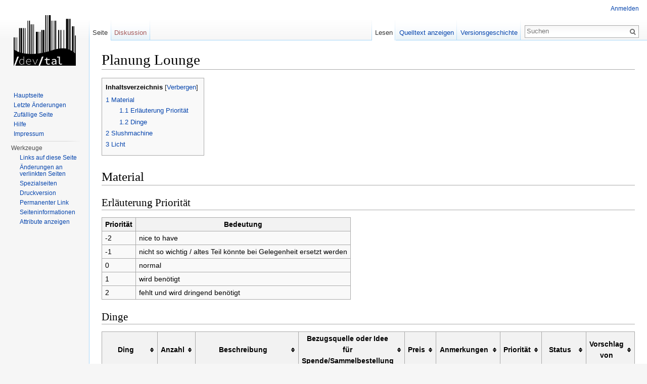

--- FILE ---
content_type: text/html; charset=UTF-8
request_url: https://www.devtal.de/wiki/Planung_Lounge
body_size: 5997
content:
<!DOCTYPE html>
<html lang="de" dir="ltr" class="client-nojs">
<head>
<meta charset="UTF-8" />
<title>Planung Lounge – /dev/tal</title>
<script>document.documentElement.className = document.documentElement.className.replace( /(^|\s)client-nojs(\s|$)/, "$1client-js$2" );</script>
<script>window.RLQ = window.RLQ || []; window.RLQ.push( function () {
mw.config.set({"wgCanonicalNamespace":"","wgCanonicalSpecialPageName":!1,"wgNamespaceNumber":0,"wgPageName":"Planung_Lounge","wgTitle":"Planung Lounge","wgCurRevisionId":4477,"wgRevisionId":4477,"wgArticleId":678,"wgIsArticle":!0,"wgIsRedirect":!1,"wgAction":"view","wgUserName":null,"wgUserGroups":["*"],"wgCategories":["GPA"],"wgBreakFrames":!1,"wgPageContentLanguage":"de","wgPageContentModel":"wikitext","wgSeparatorTransformTable":[",\t.",".\t,"],"wgDigitTransformTable":["",""],"wgDefaultDateFormat":"dmy","wgMonthNames":["","Januar","Februar","März","April","Mai","Juni","Juli","August","September","Oktober","November","Dezember"],"wgMonthNamesShort":["","Jan.","Feb.","Mär.","Apr.","Mai","Jun.","Jul.","Aug.","Sep.","Okt.","Nov.","Dez."],"wgRelevantPageName":"Planung_Lounge","wgRelevantArticleId":678,"wgIsProbablyEditable":!1,"wgRestrictionEdit":[],"wgRestrictionMove":[]});mw.loader.implement("user.options",function($,jQuery){mw.user.options.set({"variant":"de"});});mw.loader.implement("user.tokens",function($,jQuery){mw.user.tokens.set({"editToken":"+\\","patrolToken":"+\\","watchToken":"+\\"});});mw.loader.load(["ext.smw.style","mediawiki.page.startup","mediawiki.legacy.wikibits","skins.vector.js"]);
} );</script>
<link rel="stylesheet" href="/w/load.php?debug=false&amp;lang=de&amp;modules=ext.smw.style%7Cext.smw.tooltip.styles&amp;only=styles&amp;skin=vector" />
<link rel="stylesheet" href="/w/load.php?debug=false&amp;lang=de&amp;modules=mediawiki.legacy.commonPrint%2Cshared%7Cmediawiki.sectionAnchor%7Cmediawiki.skinning.interface%7Cskins.vector.styles&amp;only=styles&amp;skin=vector" />
<meta name="ResourceLoaderDynamicStyles" content="" />
<link rel="stylesheet" href="/w/load.php?debug=false&amp;lang=de&amp;modules=site&amp;only=styles&amp;skin=vector" />
<style>a:lang(ar),a:lang(kk-arab),a:lang(mzn),a:lang(ps),a:lang(ur){text-decoration:none}</style>
<script async="" src="/w/load.php?debug=false&amp;lang=de&amp;modules=startup&amp;only=scripts&amp;skin=vector"></script>
<meta name="generator" content="MediaWiki 1.26.2" />
<link rel="ExportRDF" type="application/rdf+xml" title="Planung Lounge" href="/w/index.php?title=Spezial:RDF_exportieren/Planung_Lounge&amp;xmlmime=rdf" />
<link rel="shortcut icon" href="/favicon.ico" />
<link rel="search" type="application/opensearchdescription+xml" href="/w/opensearch_desc.php" title="/dev/tal (de)" />
<link rel="EditURI" type="application/rsd+xml" href="https://www.devtal.de/w/api.php?action=rsd" />
<link rel="alternate" type="application/atom+xml" title="Atom-Feed für „/dev/tal“" href="/w/index.php?title=Spezial:Letzte_%C3%84nderungen&amp;feed=atom" />
<!--[if lt IE 7]><style type="text/css">body{behavior:url("/w/skins/Vector/csshover.min.htc")}</style><![endif]-->
</head>
<body class="mediawiki ltr sitedir-ltr capitalize-all-nouns ns-0 ns-subject page-Planung_Lounge skin-vector action-view">
		<div id="mw-page-base" class="noprint"></div>
		<div id="mw-head-base" class="noprint"></div>
		<div id="content" class="mw-body" role="main">
			<a id="top"></a>

						<div class="mw-indicators">
</div>
			<h1 id="firstHeading" class="firstHeading" lang="de">Planung Lounge</h1>
									<div id="bodyContent" class="mw-body-content">
									<div id="siteSub">Aus /dev/tal</div>
								<div id="contentSub"></div>
												<div id="jump-to-nav" class="mw-jump">
					Wechseln zu:					<a href="#mw-head">Navigation</a>, 					<a href="#p-search">Suche</a>
				</div>
				<div id="mw-content-text" lang="de" dir="ltr" class="mw-content-ltr"><div id="toc" class="toc"><div id="toctitle"><h2>Inhaltsverzeichnis</h2></div>
<ul>
<li class="toclevel-1 tocsection-1"><a href="#Material"><span class="tocnumber">1</span> <span class="toctext">Material</span></a>
<ul>
<li class="toclevel-2 tocsection-2"><a href="#Erl.C3.A4uterung_Priorit.C3.A4t"><span class="tocnumber">1.1</span> <span class="toctext">Erläuterung Priorität</span></a></li>
<li class="toclevel-2 tocsection-3"><a href="#Dinge"><span class="tocnumber">1.2</span> <span class="toctext">Dinge</span></a></li>
</ul>
</li>
<li class="toclevel-1 tocsection-4"><a href="#Slushmachine"><span class="tocnumber">2</span> <span class="toctext">Slushmachine</span></a></li>
<li class="toclevel-1 tocsection-5"><a href="#Licht"><span class="tocnumber">3</span> <span class="toctext">Licht</span></a></li>
</ul>
</div>

<h1><span class="mw-headline" id="Material">Material</span></h1>
<h2><span class="mw-headline" id="Erl.C3.A4uterung_Priorit.C3.A4t">Erläuterung Priorität</span></h2>
<table class="wikitable">

<tr>
<th> Priorität
</th>
<th> Bedeutung
</th></tr>
<tr>
<td> -2
</td>
<td> nice to have
</td></tr>
<tr>
<td> -1
</td>
<td> nicht so wichtig / altes Teil könnte bei Gelegenheit ersetzt werden
</td></tr>
<tr>
<td> 0
</td>
<td> normal
</td></tr>
<tr>
<td> 1
</td>
<td> wird benötigt
</td></tr>
<tr>
<td> 2
</td>
<td> fehlt und wird dringend benötigt
</td></tr>
</table>
<h2><span class="mw-headline" id="Dinge">Dinge</span></h2>
<table class="wikitable sortable">

<tr>
<th> Ding
</th>
<th> Anzahl
</th>
<th> Beschreibung
</th>
<th> Bezugsquelle oder Idee für Spende/Sammelbestellung
</th>
<th> Preis
</th>
<th> Anmerkungen
</th>
<th> Priorität
</th>
<th> Status
</th>
<th> Vorschlag von
</th></tr>

<tr>
<td> Slushmachine
</td>
<td> 1
</td>
<td> ...
</td>
<td> eBay
</td>
<td> 400-500 EUR
</td>
<td>
</td>
<td> 0
</td>
<td>
</td>
<td> step21
</td></tr>
<tr>
<td> Musikanlage
</td>
<td> n/a
</td>
<td> enthält Verstärker, Lautsprecher und MPD-Gerät, z.B. irgendeine SBC mit DAC.
</td>
<td> ggf. Flohmarkt, gebraucht sonstige, eBay, ...
</td>
<td> 100 EUR max
</td>
<td> im aktuell genutzen Raum im Bahnhof vorhanden.
</td>
<td> 0
</td>
<td> absprechen &amp; umhören.
</td>
<td> thoto
</td></tr>
<tr>
<td> Beamer/Tv für gemütliches Congres schauen o.ä.
</td>
<td> n/a
</td>
<td> Bilddarstellungsmöglichkeit&#160;:)
</td>
<td> shared Beamer von nilsarne vorhanden
</td>
<td> 0 - x€
</td>
<td>
</td>
<td> 0
</td>
<td> absprechen &amp; umhören
</td>
<td> step21
</td></tr>
<tr>
<td> Lichtanlage
</td>
<td> n/a
</td>
<td> buntes (und weißes) Licht
</td>
<td> n/a
</td>
<td> n/a
</td>
<td> <a href="#Licht">siehe Abschnitt Licht</a>
</td>
<td> -2
</td>
<td> absprechen &amp; umhören
</td>
<td> thoto
</td></tr>
<tr>
<td> Sofas
</td>
<td> 2
</td>
<td>
</td>
<td> ggf. Flohmarkt, gebraucht sonstige, eBay, ...
</td>
<td>
</td>
<td>
</td>
<td> 0
</td>
<td> absprechen &amp; umhören
</td>
<td> thoto
</td></tr></table>
<h1><span class="mw-headline" id="Slushmachine">Slushmachine</span></h1>
<p>Vorschlag:
</p>
<ul><li> Slushmachine für die Lounge</li>
<li> Gibt es günstige auf ebay aber müsste wohl gecrowdfundet werden oder ähnliches weil selber bauen unrealistisch ist. Neuer Hebel o.ä. kann aber z.B. 3D gedruckt werden. (siehe Aachen)</li>
<li> Zum Beispiel bei ebay ab 400 - 500 Euro oder vielleicht günstiger mit viel Glück.</li>
<li> Ansatz mit je 10L unrealistisch für mal eben</li>
<li> Reinigung aufwendig</li></ul>
<h1><span class="mw-headline" id="Licht">Licht</span></h1>
<p>Entspanntes, buntes, schönes, nett steuerbares Licht in der Lounge.
</p><p>Idee step21:
</p>
<pre>LED-Filamentlampen für normales weiches Licht anstatt buntlicht?

Gibt es in allen möglichen Preisklassen. Möglichst günstig im Austausch.
z.b mit festen kabeln von der decke könnte das gut aussehen. Muss ja auch kein entweder oder sein. Beispiel: <a rel="nofollow" class="external free" href="https://images-na.ssl-images-amazon.com/images/I/61v8PXnFG0L._SL1000_.jpg">https://images-na.ssl-images-amazon.com/images/I/61v8PXnFG0L._SL1000_.jpg</a>
</pre>
<p>Alternativvorschlag: Es gibt bei eBay, Aliexpress, etc. LED-Streifen mit High-CRI LEDs und einstellbarer "CCT" ("correlated color temperature"). Diese gibt es auch in Kombination mit RGB-LEDs und zahlreichen Packungsdichten. Anmerkung:
</p><p>z.B. eBay:
</p>
<ul><li> <a rel="nofollow" class="external autonumber" href="https://www.ebay.de/itm/323394219440">[1]</a>: "CRI&gt;95", 24V, zwei Farbtemperaturkanäle individüll dimmbar aber 24V (MOSFETs für Dimmer teurer). Mit 8 EUR/5m billig im Vergleich zu anderen Angeboten.</li>
<li> <a rel="nofollow" class="external autonumber" href="https://www.ebay.de/itm/323469537126">[2]</a>: RGB LEDs und Doppel-Weiß-LEDs auf einem Streifen. 16EUR/5m, keine Aussage über Farbwiedergabe.</li>
<li> <a rel="nofollow" class="external autonumber" href="https://www.ebay.de/itm/283283535288">[3]</a>: billige Doppelweiß-Streifen mit 600 oder 300 LEDs/5m, 8-10 EUR/5m</li></ul>

<!-- 
NewPP limit report
Cached time: 20260117165650
Cache expiry: 86400
Dynamic content: false
CPU time usage: 0.029 seconds
Real time usage: 0.030 seconds
Preprocessor visited node count: 21/1000000
Preprocessor generated node count: 32/1000000
Post‐expand include size: 33/2097152 bytes
Template argument size: 0/2097152 bytes
Highest expansion depth: 2/40
Expensive parser function count: 0/100
-->

<!-- 
Transclusion expansion time report (%,ms,calls,template)
100.00%    1.377      1 - -total
100.00%    1.377      1 - Vorlage:Prettytable_sortable
-->

<!-- Saved in parser cache with key wikidb:pcache:idhash:678-0!*!*!!de!*!* and timestamp 20260117165650 and revision id 4477
 -->
</div>					<div class="printfooter">
						Von „<a dir="ltr" href="https://www.devtal.de/w/index.php?title=Planung_Lounge&amp;oldid=4477">https://www.devtal.de/w/index.php?title=Planung_Lounge&amp;oldid=4477</a>“					</div>
				<div id='catlinks' class='catlinks'><div id="mw-normal-catlinks" class="mw-normal-catlinks"><a href="/wiki/Spezial:Kategorien" title="Spezial:Kategorien">Kategorie</a>: <ul><li><a href="/wiki/Kategorie:GPA" title="Kategorie:GPA">GPA</a></li></ul></div></div>				<div class="visualClear"></div>
							</div>
		</div>
		<div id="mw-navigation">
			<h2>Navigationsmenü</h2>

			<div id="mw-head">
									<div id="p-personal" role="navigation" class="" aria-labelledby="p-personal-label">
						<h3 id="p-personal-label">Meine Werkzeuge</h3>
						<ul>
							<li id="pt-login"><a href="/w/index.php?title=Spezial:Anmelden&amp;returnto=Planung+Lounge" title="Sich anzumelden wird gerne gesehen, ist jedoch nicht zwingend erforderlich. [o]" accesskey="o">Anmelden</a></li>						</ul>
					</div>
									<div id="left-navigation">
										<div id="p-namespaces" role="navigation" class="vectorTabs" aria-labelledby="p-namespaces-label">
						<h3 id="p-namespaces-label">Namensräume</h3>
						<ul>
															<li  id="ca-nstab-main" class="selected"><span><a href="/wiki/Planung_Lounge"  title="Seiteninhalt anzeigen [c]" accesskey="c">Seite</a></span></li>
															<li  id="ca-talk" class="new"><span><a href="/w/index.php?title=Diskussion:Planung_Lounge&amp;action=edit&amp;redlink=1"  title="Diskussion zum Seiteninhalt [t]" accesskey="t" rel="discussion">Diskussion</a></span></li>
													</ul>
					</div>
										<div id="p-variants" role="navigation" class="vectorMenu emptyPortlet" aria-labelledby="p-variants-label">
												<h3 id="p-variants-label">
							<span>Varianten</span><a href="#"></a>
						</h3>

						<div class="menu">
							<ul>
															</ul>
						</div>
					</div>
									</div>
				<div id="right-navigation">
										<div id="p-views" role="navigation" class="vectorTabs" aria-labelledby="p-views-label">
						<h3 id="p-views-label">Ansichten</h3>
						<ul>
															<li id="ca-view" class="selected"><span><a href="/wiki/Planung_Lounge" >Lesen</a></span></li>
															<li id="ca-viewsource"><span><a href="/w/index.php?title=Planung_Lounge&amp;action=edit"  title="Diese Seite ist geschützt. Ihr Quelltext kann dennoch angesehen und kopiert werden. [e]" accesskey="e">Quelltext anzeigen</a></span></li>
															<li id="ca-history" class="collapsible"><span><a href="/w/index.php?title=Planung_Lounge&amp;action=history"  title="Frühere Versionen dieser Seite [h]" accesskey="h">Versionsgeschichte</a></span></li>
													</ul>
					</div>
										<div id="p-cactions" role="navigation" class="vectorMenu emptyPortlet" aria-labelledby="p-cactions-label">
						<h3 id="p-cactions-label"><span>Mehr</span><a href="#"></a></h3>

						<div class="menu">
							<ul>
															</ul>
						</div>
					</div>
										<div id="p-search" role="search">
						<h3>
							<label for="searchInput">Suche</label>
						</h3>

						<form action="/w/index.php" id="searchform">
							<div id="simpleSearch">
							<input type="search" name="search" placeholder="Suchen" title="/dev/tal durchsuchen [f]" accesskey="f" id="searchInput" /><input type="hidden" value="Spezial:Suche" name="title" /><input type="submit" name="fulltext" value="Suchen" title="Suche nach Seiten, die diesen Text enthalten" id="mw-searchButton" class="searchButton mw-fallbackSearchButton" /><input type="submit" name="go" value="Seite" title="Gehe direkt zu der Seite, die exakt dem eingegebenen Namen entspricht." id="searchButton" class="searchButton" />							</div>
						</form>
					</div>
									</div>
			</div>
			<div id="mw-panel">
				<div id="p-logo" role="banner"><a class="mw-wiki-logo" href="/wiki/Hauptseite"  title="Hauptseite"></a></div>
						<div class="portal" role="navigation" id='p-navigation' aria-labelledby='p-navigation-label'>
			<h3 id='p-navigation-label'>Navigation</h3>

			<div class="body">
									<ul>
						<li id="n-mainpage"><a href="http://devtal.de" rel="nofollow" title="Hauptseite anzeigen [z]" accesskey="z">Hauptseite</a></li><li id="n-recentchanges"><a href="/wiki/Spezial:Letzte_%C3%84nderungen" title="Liste der letzten Änderungen in diesem Wiki [r]" accesskey="r">Letzte Änderungen</a></li><li id="n-randompage"><a href="/wiki/Spezial:Zuf%C3%A4llige_Seite" title="Zufällige Seite aufrufen [x]" accesskey="x">Zufällige Seite</a></li><li id="n-help"><a href="https://www.mediawiki.org/wiki/Special:MyLanguage/Help:Contents" title="Hilfeseite anzeigen">Hilfe</a></li><li id="n-Impressum"><a href="http://www.devtal.de/blog/impressum/" rel="nofollow">Impressum</a></li>					</ul>
							</div>
		</div>
			<div class="portal" role="navigation" id='p-tb' aria-labelledby='p-tb-label'>
			<h3 id='p-tb-label'>Werkzeuge</h3>

			<div class="body">
									<ul>
						<li id="t-whatlinkshere"><a href="/wiki/Spezial:Linkliste/Planung_Lounge" title="Liste aller Seiten, die hierher verlinken [j]" accesskey="j">Links auf diese Seite</a></li><li id="t-recentchangeslinked"><a href="/wiki/Spezial:%C3%84nderungen_an_verlinkten_Seiten/Planung_Lounge" title="Letzte Änderungen an Seiten, die von hier verlinkt sind [k]" accesskey="k">Änderungen an verlinkten Seiten</a></li><li id="t-specialpages"><a href="/wiki/Spezial:Spezialseiten" title="Liste aller Spezialseiten [q]" accesskey="q">Spezialseiten</a></li><li id="t-print"><a href="/w/index.php?title=Planung_Lounge&amp;printable=yes" rel="alternate" title="Druckansicht dieser Seite [p]" accesskey="p">Druckversion</a></li><li id="t-permalink"><a href="/w/index.php?title=Planung_Lounge&amp;oldid=4477" title="Dauerhafter Link zu dieser Seitenversion">Permanenter Link</a></li><li id="t-info"><a href="/w/index.php?title=Planung_Lounge&amp;action=info" title="Weitere Informationen über diese Seite">Seiten­informationen</a></li><li id="t-smwbrowselink"><a href="/wiki/Spezial:Durchsuchen/Planung_Lounge" rel="smw-browse">Attribute anzeigen</a></li>					</ul>
							</div>
		</div>
				</div>
		</div>
		<div id="footer" role="contentinfo">
							<ul id="footer-info">
											<li id="footer-info-lastmod"> Diese Seite wurde zuletzt am 20. Februar 2019 um 02:56 Uhr geändert.</li>
									</ul>
							<ul id="footer-places">
											<li id="footer-places-privacy"><a href="/wiki//dev/tal:Datenschutz" title="/dev/tal:Datenschutz">Datenschutz</a></li>
											<li id="footer-places-about"><a href="/wiki//dev/tal:%C3%9Cber_/dev/tal" title="/dev/tal:Über /dev/tal">Über /dev/tal</a></li>
											<li id="footer-places-disclaimer"><a href="/wiki//dev/tal:Impressum" title="/dev/tal:Impressum">Impressum</a></li>
									</ul>
										<ul id="footer-icons" class="noprint">
											<li id="footer-poweredbyico">
							<a href="//www.mediawiki.org/"><img src="/w/resources/assets/poweredby_mediawiki_88x31.png" alt="Powered by MediaWiki" srcset="/w/resources/assets/poweredby_mediawiki_132x47.png 1.5x, /w/resources/assets/poweredby_mediawiki_176x62.png 2x" width="88" height="31" /></a><a href="https://www.semantic-mediawiki.org/wiki/Semantic_MediaWiki"><img src="/w/extensions/SemanticMediaWiki/includes/../res/images/smw_button.png" alt="Powered by Semantic MediaWiki" width="88" height="31" /></a>						</li>
									</ul>
						<div style="clear:both"></div>
		</div>
		<script>window.RLQ = window.RLQ || []; window.RLQ.push( function () {
mw.loader.state({"user":"ready","user.groups":"ready"});mw.loader.load(["ext.smw.tooltips","mediawiki.toc","mediawiki.action.view.postEdit","site","mediawiki.user","mediawiki.hidpi","mediawiki.page.ready","mediawiki.searchSuggest"]);
} );</script><script>window.RLQ = window.RLQ || []; window.RLQ.push( function () {
mw.config.set({"wgBackendResponseTime":158});
} );</script>
	</body>
</html>


--- FILE ---
content_type: text/javascript; charset=utf-8
request_url: https://www.devtal.de/w/load.php?debug=false&lang=de&modules=startup&only=scripts&skin=vector
body_size: 17780
content:
var mediaWikiLoadStart=(new Date()).getTime(),mwPerformance=(window.performance&&performance.mark)?performance:{mark:function(){}};mwPerformance.mark('mwLoadStart');function isCompatible(ua){if(ua===undefined){ua=navigator.userAgent;}return!((ua.indexOf('MSIE')!==-1&&parseFloat(ua.split('MSIE')[1])<8)||(ua.indexOf('Firefox/')!==-1&&parseFloat(ua.split('Firefox/')[1])<3)||(ua.indexOf('Opera/')!==-1&&(ua.indexOf('Version/')===-1?parseFloat(ua.split('Opera/')[1])<10:parseFloat(ua.split('Version/')[1])<12))||(ua.indexOf('Opera ')!==-1&&parseFloat(ua.split(' Opera ')[1])<10)||ua.match(/BlackBerry[^\/]*\/[1-5]\./)||ua.match(/webOS\/1\.[0-4]/)||ua.match(/PlayStation/i)||ua.match(/SymbianOS|Series60/)||ua.match(/NetFront/)||ua.match(/Opera Mini/)||ua.match(/S40OviBrowser/)||ua.match(/MeeGo/)||(ua.match(/Glass/)&&ua.match(/Android/)));}(function(){if(!isCompatible()){document.documentElement.className=document.documentElement.className.replace(/(^|\s)client-js(\s|$)/,'$1client-nojs$2');return;}
function startUp(){mw.config=new mw.Map(true);mw.loader.addSource({"local":"/w/load.php"});mw.loader.register([["site","SRvgm9Yu"],["noscript","0/2Sl8+r",[],"noscript"],["filepage","w1a6UD1u"],["user.groups","nGYyMsfS",[],"user"],["user","AyEPxiUU",[],"user"],["user.cssprefs","64Nx0RWw",[],"private"],["user.defaults","M/AdXg4q"],["user.options","Au//NrwW",[6],"private"],["user.tokens","2+/VIYTd",[],"private"],["mediawiki.language.data","GQaCpv2G",[168]],["mediawiki.skinning.elements","2XMfWczh"],["mediawiki.skinning.content","0OLo3hX3"],["mediawiki.skinning.interface","kqCRa1ZP"],["mediawiki.skinning.content.parsoid","mcp4sA8Q"],["mediawiki.skinning.content.externallinks","ul9v6FnQ"],["jquery.accessKeyLabel","oFtRrIgy",[25,129]],["jquery.appear","fyJyHn4V"],["jquery.arrowSteps","QezpvmEK"],["jquery.async","xOiRgQmk"],["jquery.autoEllipsis","yTRC3TOI",[37]],["jquery.badge","fXwVBY/C",[165]],["jquery.byteLength","Ujd+COHw"],["jquery.byteLimit","hDsQsmbR",[21]],[
"jquery.checkboxShiftClick","136O1j91"],["jquery.chosen","t52c6hA7"],["jquery.client","GfrFIXDi"],["jquery.color","unAvLPAm",[27]],["jquery.colorUtil","WAUq41gI"],["jquery.confirmable","3qNh8p0z",[169]],["jquery.cookie","6bgCB1/E"],["jquery.expandableField","8VMeidVR"],["jquery.farbtastic","36VbDrF0",[27]],["jquery.footHovzer","raQBSa34"],["jquery.form","iS1OuXIH"],["jquery.fullscreen","bcg5YTc3"],["jquery.getAttrs","yZsO1ZWE"],["jquery.hidpi","P3Vb0rtK"],["jquery.highlightText","RSM547eb",[227,129]],["jquery.hoverIntent","RuxjTWw4"],["jquery.i18n","tVLGQkJC",[167]],["jquery.localize","PHAz+FIZ"],["jquery.makeCollapsible","Xb3aHMFP"],["jquery.mockjax","SgngEwBS"],["jquery.mw-jump","1GByiwgm"],["jquery.mwExtension","GOFiFlnS"],["jquery.placeholder","21nylPL1"],["jquery.qunit","yogF18VX"],["jquery.qunit.completenessTest","d7DpKZok",[46]],["jquery.spinner","/ShrxCyz"],["jquery.jStorage","3vbi3Utn",[93]],["jquery.suggestions","slZ/wHS+",[37]],["jquery.tabIndex","eK1IyUSS"],[
"jquery.tablesorter","sZFfviPB",[227,129,170]],["jquery.textSelection","CJdHYEq8",[25]],["jquery.throttle-debounce","DLlufpgy"],["jquery.validate","Vq56YAx+"],["jquery.xmldom","awT8/7qB"],["jquery.tipsy","z+xCwGLF"],["jquery.ui.core","6sfxjMQw",[59],"jquery.ui"],["jquery.ui.core.styles","WkdJKcxe",[],"jquery.ui"],["jquery.ui.accordion","PBMQH8cS",[58,78],"jquery.ui"],["jquery.ui.autocomplete","o6RQlVL8",[67],"jquery.ui"],["jquery.ui.button","2D9Buomn",[58,78],"jquery.ui"],["jquery.ui.datepicker","amc363Su",[58],"jquery.ui"],["jquery.ui.dialog","OBomtoZS",[62,65,69,71],"jquery.ui"],["jquery.ui.draggable","0Wkma6wc",[58,68],"jquery.ui"],["jquery.ui.droppable","OuM3zbDJ",[65],"jquery.ui"],["jquery.ui.menu","ONWf+zYX",[58,69,78],"jquery.ui"],["jquery.ui.mouse","SIzRZLoH",[78],"jquery.ui"],["jquery.ui.position","nXTkDaCZ",[],"jquery.ui"],["jquery.ui.progressbar","JtP9FvLg",[58,78],"jquery.ui"],["jquery.ui.resizable","kF94ZlWo",[58,68],"jquery.ui"],["jquery.ui.selectable","pB0jKG9P",[58,68],
"jquery.ui"],["jquery.ui.slider","vO6zOWEd",[58,68],"jquery.ui"],["jquery.ui.sortable","Ua1nZwFQ",[58,68],"jquery.ui"],["jquery.ui.spinner","hz+x1Ux6",[62],"jquery.ui"],["jquery.ui.tabs","d+UjyZr4",[58,78],"jquery.ui"],["jquery.ui.tooltip","RxSiw5Mx",[58,69,78],"jquery.ui"],["jquery.ui.widget","XBCIJQIO",[],"jquery.ui"],["jquery.effects.core","AhnAcomc",[],"jquery.ui"],["jquery.effects.blind","Pf8KBBS1",[79],"jquery.ui"],["jquery.effects.bounce","CJ2E054L",[79],"jquery.ui"],["jquery.effects.clip","07cHKWXV",[79],"jquery.ui"],["jquery.effects.drop","rs1aMClp",[79],"jquery.ui"],["jquery.effects.explode","kygk+u+1",[79],"jquery.ui"],["jquery.effects.fade","z1HWlYZq",[79],"jquery.ui"],["jquery.effects.fold","O3Tw+kcj",[79],"jquery.ui"],["jquery.effects.highlight","AVxLSRfa",[79],"jquery.ui"],["jquery.effects.pulsate","GX5uWrBV",[79],"jquery.ui"],["jquery.effects.scale","OXIA36Sp",[79],"jquery.ui"],["jquery.effects.shake","eHIKySjD",[79],"jquery.ui"],["jquery.effects.slide","pySmCmM9",[79],
"jquery.ui"],["jquery.effects.transfer","1yGxsogH",[79],"jquery.ui"],["json","L+mPmYhn",[],null,null,"return!!(window.JSON\u0026\u0026JSON.stringify\u0026\u0026JSON.parse);"],["moment","BcT0CHTo"],["mediawiki.apihelp","jC+85n8R",[119]],["mediawiki.template","2bIjL441"],["mediawiki.template.mustache","B07dGwlH",[96]],["mediawiki.template.regexp","wrkw2LLv",[96]],["mediawiki.apipretty","YNxVafGI"],["mediawiki.api","kTob1gWw",[145,8]],["mediawiki.api.category","5Cs7pQwT",[134,100]],["mediawiki.api.edit","0RxC9Jx9",[134,100]],["mediawiki.api.login","st9t6yYV",[100]],["mediawiki.api.options","PJRVzu7Q",[100]],["mediawiki.api.parse","TV0LqEyH",[100]],["mediawiki.api.upload","/qc5KSu6",[227,93,102]],["mediawiki.api.watch","fDNyf3Av",[100]],["mediawiki.content.json","FX5V8MAG"],["mediawiki.confirmCloseWindow","hidV3jrN"],["mediawiki.debug","0Si4lMeU",[32,57]],["mediawiki.debug.init","SetsHMok",[110]],["mediawiki.feedback","AMwXv4vz",[134,125,229]],["mediawiki.feedlink","DILx3Zlx"],[
"mediawiki.filewarning","vqDPbVmc",[229]],["mediawiki.ForeignApi","xCzz0eme",[116]],["mediawiki.ForeignApi.core","JAjJzd8K",[100,228]],["mediawiki.helplink","tIqPCJPb"],["mediawiki.hidpi","uJop+1E2",[36],null,null,"return'srcset'in new Image();"],["mediawiki.hlist","qTg9vGf4",[25]],["mediawiki.htmlform","ekn4tn1D",[22,129]],["mediawiki.htmlform.styles","+KzlKoyZ"],["mediawiki.htmlform.ooui.styles","Z+oOGuAd"],["mediawiki.icon","ANWdVfkT"],["mediawiki.inspect","gMfyEj41",[21,93,129]],["mediawiki.messagePoster","G7r7mKC7",[100,228]],["mediawiki.messagePoster.wikitext","HgFARtWX",[102,125]],["mediawiki.notification","Fqp4VUVs",[177]],["mediawiki.notify","jaZXVbYC"],["mediawiki.RegExp","16Zy2WXg"],["mediawiki.pager.tablePager","tshFJGru"],["mediawiki.searchSuggest","x356KmKv",[35,45,50,100]],["mediawiki.sectionAnchor","t+7pkiug"],["mediawiki.storage","7kakshUB"],["mediawiki.Title","tKv5O3nz",[21,145]],["mediawiki.Upload","dEGnUTxO",[106]],["mediawiki.ForeignUpload","xEIArVQf",[115,135]],[
"mediawiki.ForeignStructuredUpload","DTJy14ZA",[136]],["mediawiki.Upload.Dialog","qpW2bmTt",[139]],["mediawiki.Upload.BookletLayout","li++BsbN",[135,169,229]],["mediawiki.ForeignStructuredUpload.BookletLayout","CDJO3Jcx",[137,139,224,223]],["mediawiki.toc","0JcemdQJ",[146]],["mediawiki.Uri","Hz6XJQG2",[145,98]],["mediawiki.user","HjUTbSTe",[100,146,7]],["mediawiki.userSuggest","H7Jk2TQS",[50,100]],["mediawiki.util","GypUzvkn",[15,128]],["mediawiki.cookie","rikzx3Y5",[29]],["mediawiki.toolbar","LEX87iAH"],["mediawiki.experiments","AXiMIM/b"],["mediawiki.action.edit","rc9so0PE",[22,53,150]],["mediawiki.action.edit.styles","sSkBsNnS"],["mediawiki.action.edit.collapsibleFooter","Xu+7AzSf",[41,146,123]],["mediawiki.action.edit.preview","EHA3ht1x",[33,48,53,155,100,169]],["mediawiki.action.edit.stash","o7J5Cumx",[35,100]],["mediawiki.action.history","ao/wfnQF"],["mediawiki.action.history.diff","nWY850Su"],["mediawiki.action.view.dblClickEdit","iDz9wakY",[177,7]],[
"mediawiki.action.view.metadata","iNfEeNa1"],["mediawiki.action.view.categoryPage.styles","Tcld+pHv"],["mediawiki.action.view.postEdit","aD2UUz2x",[146,169,96]],["mediawiki.action.view.redirect","VotdyPDs",[25]],["mediawiki.action.view.redirectPage","C2pLicbi"],["mediawiki.action.view.rightClickEdit","1CXSIV5y"],["mediawiki.action.edit.editWarning","0etPvagV",[53,109,169]],["mediawiki.action.view.filepage","SouvH2Jz"],["mediawiki.language","duz04Ngy",[166,9]],["mediawiki.cldr","dCOnW1i5",[167]],["mediawiki.libs.pluralruleparser","eFYL9esY"],["mediawiki.language.init","pZRpq8uZ"],["mediawiki.jqueryMsg","EjtXgyaf",[227,165,145,7]],["mediawiki.language.months","v/eY3hQF",[165]],["mediawiki.language.names","9t7+L3S6",[168]],["mediawiki.language.specialCharacters","9nn+jAhp",[165]],["mediawiki.libs.jpegmeta","LqFv3O56"],["mediawiki.page.gallery","80nMfWQq",[54,175]],["mediawiki.page.gallery.styles","ek08FNI7"],["mediawiki.page.ready","gwGunDuC",[15,23,41,43,45]],["mediawiki.page.startup",
"Mwv3vhdv",[145]],["mediawiki.page.patrol.ajax","4iVK0pE0",[48,134,100,177]],["mediawiki.page.watch.ajax","fe69KFcL",[107,177]],["mediawiki.page.image.pagination","anBM2dBg",[48,142]],["mediawiki.special","H7ZDKeh0"],["mediawiki.special.block","8u1+sdtN",[145]],["mediawiki.special.changeemail","70DcmXaD",[145]],["mediawiki.special.changeslist","sX1mmatb"],["mediawiki.special.changeslist.legend","ZacWLWHA"],["mediawiki.special.changeslist.legend.js","oCUDg2Mo",[41,146]],["mediawiki.special.changeslist.enhanced","pmtq03l+"],["mediawiki.special.edittags","P3sAVtBd",[24]],["mediawiki.special.edittags.styles","n+orHM19"],["mediawiki.special.import","kdnLeYDD"],["mediawiki.special.movePage","7R7588Jb",[221]],["mediawiki.special.movePage.styles","fbQSat7o"],["mediawiki.special.pageLanguage","PiwKL+5j"],["mediawiki.special.pagesWithProp","reTT0O9l"],["mediawiki.special.preferences","Oef+Dbh/",[109,165,127]],["mediawiki.special.recentchanges","W5qT5pzL",[181]],["mediawiki.special.search",
"XJC1pNXn"],["mediawiki.special.undelete","lPqffPL4"],["mediawiki.special.upload","IROpI9HJ",[48,134,100,109,169,173,96]],["mediawiki.special.userlogin.common.styles","x1/K7hSI"],["mediawiki.special.userlogin.signup.styles","BkxvsK33"],["mediawiki.special.userlogin.login.styles","+0qZYZxg"],["mediawiki.special.userlogin.signup.js","/EnRv4FW",[54,100,169]],["mediawiki.special.unwatchedPages","sA1gRjyo",[134,107]],["mediawiki.special.javaScriptTest","py2rmhPm",[142]],["mediawiki.special.version","opnnelgn"],["mediawiki.legacy.config","6AAfHbKe"],["mediawiki.legacy.commonPrint","eJmm4kwQ"],["mediawiki.legacy.protect","5RnyqwdP",[22]],["mediawiki.legacy.shared","co3qbYp5"],["mediawiki.legacy.oldshared","/pqz4dE7"],["mediawiki.legacy.wikibits","hBeb3dt7",[145]],["mediawiki.ui","PMADTf9C"],["mediawiki.ui.checkbox","Fldt5N1Y"],["mediawiki.ui.radio","ndgzbc0A"],["mediawiki.ui.anchor","HGsexBXt"],["mediawiki.ui.button","W8iPbU6m"],["mediawiki.ui.input","EYp8PTQz"],["mediawiki.ui.icon",
"a5Ly7d1z"],["mediawiki.ui.text","hDzAL/LA"],["mediawiki.widgets","qGjCDPPw",[19,22,115,134,224,222]],["mediawiki.widgets.styles","f9FmN0/r"],["mediawiki.widgets.DateInputWidget","/YQkChIG",[94,229]],["mediawiki.widgets.CategorySelector","fi6RfawF",[100,229]],["mediawiki.widgets.UserInputWidget","kIgSUKtj",[229]],["es5-shim","Zwk1fs0v",[],null,null,"return(function(){'use strict';return!this\u0026\u0026!!Function.prototype.bind;}());"],["dom-level2-shim","/+6ej8kD",[],null,null,"return!!window.Node;"],["oojs","06MuV81X",[226,93]],["oojs-ui","6SMEj6YN",[228,230,231,232,233]],["oojs-ui.styles","OTANZ9C9"],["oojs-ui.styles.icons","Ys3AZ2Dm"],["oojs-ui.styles.indicators","1GjCL9my"],["oojs-ui.styles.textures","NID2D8pR"],["oojs-ui.styles.icons-accessibility","z/YB1/jl"],["oojs-ui.styles.icons-alerts","m4hTu2CK"],["oojs-ui.styles.icons-content","Z8odNXkn"],["oojs-ui.styles.icons-editing-advanced","uEMQT2WA"],["oojs-ui.styles.icons-editing-core","mb3eIEpm"],[
"oojs-ui.styles.icons-editing-list","SdnrRTo8"],["oojs-ui.styles.icons-editing-styling","FZpwhNu8"],["oojs-ui.styles.icons-interactions","NicTm2/5"],["oojs-ui.styles.icons-layout","ObwHgrXx"],["oojs-ui.styles.icons-location","Y36MQa9p"],["oojs-ui.styles.icons-media","r/BBlWmg"],["oojs-ui.styles.icons-moderation","FBC2aG8o"],["oojs-ui.styles.icons-movement","jwOupyAw"],["oojs-ui.styles.icons-user","vsL0xyaF"],["oojs-ui.styles.icons-wikimedia","pgnZUCpV"],["skins.vector.styles","OBOPNm30"],["skins.vector.styles.responsive","N1fk4ymE"],["skins.vector.js","6cUEvUvH",[51,54]],["skins.monobook.styles","7d9/vVLv"],["skins.modern","bHQoYlu6"],["skins.cologneblue","OXJ56RhZ"],["ext.geshi.local","fXGfhgai"],["ext.cite","eU4q6X2r"],["ext.cite.popups","d3NuKzDC",[258]],["jquery.tooltip","wqYT2kHh"],["ext.rtlcite","p1JXRkFb"],["ext.interwiki.specialpage","i0+fu1n9",[41]],["ext.smw","QCXwRiFJ",[263],"ext.smw"],["ext.smw.style","avSf/hG7",[273],"ext.smw"],["ext.jquery.async","ijBppAdc",[],"ext.smw"],
["ext.jquery.jStorage","rrZkJbzb",[93],"ext.smw"],["ext.jquery.md5","9ozS4OdD",[],"ext.smw"],["ext.smw.dataItem","L/zDBisY",[261,134,142],"ext.smw"],["ext.smw.dataValue","4IvnEGq9",[266],"ext.smw"],["ext.smw.data","CDDT6cAc",[267],"ext.smw"],["ext.smw.query","3bBCVe+v",[261,145],"ext.smw"],["ext.smw.api","j9D8bYJb",[264,265,268,269],"ext.smw"],["ext.jquery.qtip.styles","+lVNduTS",[],"ext.smw"],["ext.jquery.qtip","SO+wQTPg",[271],"ext.smw"],["ext.smw.tooltip.styles","MeFx3Zkd",[271],"ext.smw"],["ext.smw.tooltip","9OTLMLjr",[272,261,273],"ext.smw"],["ext.smw.tooltips","gaHd/Wx0",[262,274],"ext.smw"],["ext.smw.autocomplete","JIz4wxuq",[61],"ext.smw"],["ext.smw.ask","SC7e0Atd",[276,262,274],"ext.smw"],["ext.smw.browse","aPnmykst",[276,262],"ext.smw"],["ext.smw.property","3xvdxWRW",[276],"ext.smw"]]);;mw.config.set({"wgLoadScript":"/w/load.php","debug":!1,"skin":"vector","stylepath":"/w/skins","wgUrlProtocols":
"bitcoin\\:|ftp\\:\\/\\/|ftps\\:\\/\\/|geo\\:|git\\:\\/\\/|gopher\\:\\/\\/|http\\:\\/\\/|https\\:\\/\\/|irc\\:\\/\\/|ircs\\:\\/\\/|magnet\\:|mailto\\:|mms\\:\\/\\/|news\\:|nntp\\:\\/\\/|redis\\:\\/\\/|sftp\\:\\/\\/|sip\\:|sips\\:|sms\\:|ssh\\:\\/\\/|svn\\:\\/\\/|tel\\:|telnet\\:\\/\\/|urn\\:|worldwind\\:\\/\\/|xmpp\\:|\\/\\/","wgArticlePath":"/wiki/$1","wgScriptPath":"/w","wgScriptExtension":".php","wgScript":"/w/index.php","wgSearchType":null,"wgVariantArticlePath":!1,"wgActionPaths":{},"wgServer":"https://www.devtal.de","wgServerName":"www.devtal.de","wgUserLanguage":"de","wgContentLanguage":"de","wgTranslateNumerals":!0,"wgVersion":"1.26.2","wgEnableAPI":!0,"wgEnableWriteAPI":!0,"wgMainPageTitle":"Hauptseite","wgFormattedNamespaces":{"-2":"Medium","-1":"Spezial","0":"","1":"Diskussion","2":"Benutzer","3":"Benutzer Diskussion","4":"/dev/tal","5":"/dev/tal Diskussion","6":"Datei","7":"Datei Diskussion","8":"MediaWiki","9":"MediaWiki Diskussion","10":"Vorlage","11":
"Vorlage Diskussion","12":"Hilfe","13":"Hilfe Diskussion","14":"Kategorie","15":"Kategorie Diskussion","102":"Attribut","103":"Attribut Diskussion","104":"Type","105":"Type talk","108":"Konzept","109":"Konzept Diskussion"},"wgNamespaceIds":{"medium":-2,"spezial":-1,"":0,"diskussion":1,"benutzer":2,"benutzer_diskussion":3,"/dev/tal":4,"/dev/tal_diskussion":5,"datei":6,"datei_diskussion":7,"mediawiki":8,"mediawiki_diskussion":9,"vorlage":10,"vorlage_diskussion":11,"hilfe":12,"hilfe_diskussion":13,"kategorie":14,"kategorie_diskussion":15,"attribut":102,"attribut_diskussion":103,"type":104,"type_talk":105,"konzept":108,"konzept_diskussion":109,"bild":6,"bild_diskussion":7,"benutzerin":2,"benutzerin_diskussion":3,"image":6,"image_talk":7,"property":102,"property_talk":103,"concept":108,"concept_talk":109,"media":-2,"special":-1,"talk":1,"user":2,"user_talk":3,"project":4,"project_talk":5,"file":6,"file_talk":7,"mediawiki_talk":9,"template":10,"template_talk":11,"help":12,"help_talk":13,
"category":14,"category_talk":15},"wgContentNamespaces":[0],"wgSiteName":"/dev/tal","wgDBname":"wikidb","wgExtraSignatureNamespaces":[],"wgAvailableSkins":{"vector":"Vector","monobook":"MonoBook","modern":"Modern","cologneblue":"CologneBlue","fallback":"Fallback","apioutput":"ApiOutput"},"wgExtensionAssetsPath":"/w/extensions","wgCookiePrefix":"wikidb","wgCookieDomain":"","wgCookiePath":"/","wgCookieExpiration":15552000,"wgResourceLoaderMaxQueryLength":2000,"wgCaseSensitiveNamespaces":[],"wgLegalTitleChars":" %!\"$&'()*,\\-./0-9:;=?@A-Z\\\\\\^_`a-z~+\\u0080-\\uFFFF","wgResourceLoaderStorageVersion":1,"wgResourceLoaderStorageEnabled":!1,"wgResourceLoaderLegacyModules":["mediawiki.legacy.wikibits"],"wgForeignUploadTargets":[],"wgEnableUploads":!0,"smw-config":{"version":"2.3.1","settings":{"smwgQMaxLimit":10000,"smwgQMaxInlineLimit":500,"namespace":{"Attribut":102,"Attribut_Diskussion":103,"Type":104,"Type_talk":105,"Konzept":108,"Konzept_Diskussion":109,"":0,"Talk":1,"User":2,
"User_talk":3,"Project":4,"Project_talk":5,"File":6,"File_talk":7,"MediaWiki":8,"MediaWiki_talk":9,"Template":10,"Template_talk":11,"Help":12,"Help_talk":13,"Category":14,"Category_talk":15}},"formats":{"table":"Tabelle","list":"Liste","ol":"Liste (Aufzählung)","ul":"Liste (Auflistung)","category":"Kategorie","embedded":"Einbettung (Seiteninhalt)","template":"Vorlage","feed":"Feed (RSS/Atom)","csv":"Export (CSV)","dsv":"Export (DSV)","json":"Export (JSON)","rdf":"Export (RDF)"}}});window.RLQ=window.RLQ||[];while(RLQ.length){RLQ.shift()();}window.RLQ={push:function(fn){fn();}};}var script=document.createElement('script');script.src="/w/load.php?debug=false&lang=de&modules=jquery%2Cmediawiki&only=scripts&skin=vector&version=P1nkDajd";script.onload=script.onreadystatechange=function(){if(!script.readyState||/loaded|complete/.test(script.readyState)){script.onload=script.onreadystatechange=null;script=null;startUp();}};document.getElementsByTagName('head')[0].appendChild(script);}());